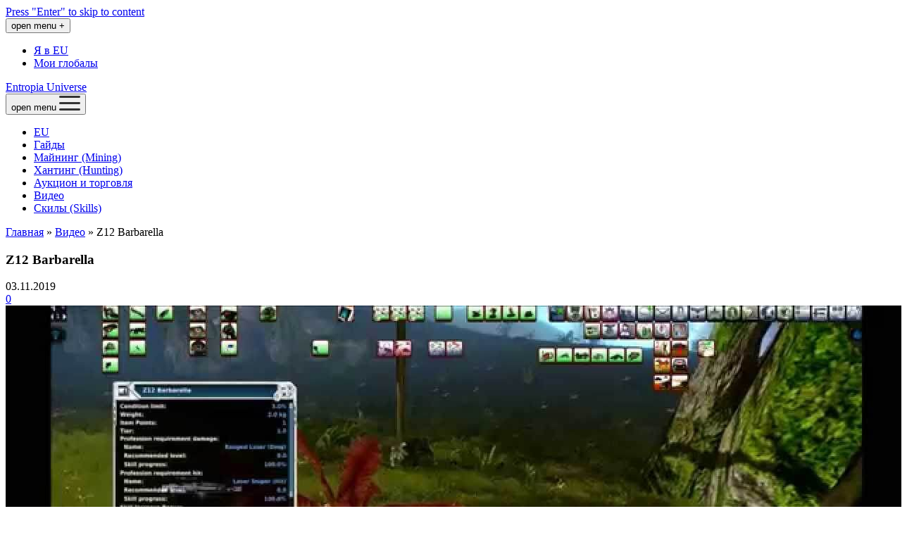

--- FILE ---
content_type: text/html; charset=UTF-8
request_url: https://www.eu-rus.ru/z12-barbarella/
body_size: 9079
content:
<!DOCTYPE html>

<html lang="ru-RU">

<head>
	<meta name='robots' content='index, follow, max-image-preview:large, max-snippet:-1, max-video-preview:-1' />
	<style>img:is([sizes="auto" i], [sizes^="auto," i]) { contain-intrinsic-size: 3000px 1500px }</style>
	<meta charset="UTF-8" />
<meta name="viewport" content="width=device-width, initial-scale=1" />
<meta name="template" content="Startup Blog 1.37" />

	<!-- This site is optimized with the Yoast SEO plugin v26.8 - https://yoast.com/product/yoast-seo-wordpress/ -->
	<title>Z12 Barbarella | eu-rus.ru</title>
	<meta name="description" content="На этой странице Вы найдет информацию по теме Z12 Barbarella." />
	<link rel="canonical" href="https://www.eu-rus.ru/z12-barbarella/" />
	<meta property="og:locale" content="ru_RU" />
	<meta property="og:type" content="article" />
	<meta property="og:title" content="Z12 Barbarella | eu-rus.ru" />
	<meta property="og:description" content="На этой странице Вы найдет информацию по теме Z12 Barbarella." />
	<meta property="og:url" content="https://www.eu-rus.ru/z12-barbarella/" />
	<meta property="og:site_name" content="Entropia Universe" />
	<meta property="og:image" content="https://www.eu-rus.ru/wp-content/uploads/2019/11/entropia-universe-z12-barbarella.jpg" />
	<meta property="og:image:width" content="1280" />
	<meta property="og:image:height" content="720" />
	<meta property="og:image:type" content="image/jpeg" />
	<meta name="author" content="mazda" />
	<script type="application/ld+json" class="yoast-schema-graph">{"@context":"https://schema.org","@graph":[{"@type":"Article","@id":"https://www.eu-rus.ru/z12-barbarella/#article","isPartOf":{"@id":"https://www.eu-rus.ru/z12-barbarella/"},"author":{"name":"mazda","@id":"https://www.eu-rus.ru/#/schema/person/f160149d6d07a523c3d2c93d5731660c"},"headline":"Z12 Barbarella","datePublished":"2019-11-03T12:50:38+00:00","dateModified":"2019-11-04T16:08:25+00:00","mainEntityOfPage":{"@id":"https://www.eu-rus.ru/z12-barbarella/"},"wordCount":2,"image":{"@id":"https://www.eu-rus.ru/z12-barbarella/#primaryimage"},"thumbnailUrl":"https://www.eu-rus.ru/wp-content/uploads/2019/11/entropia-universe-z12-barbarella.jpg","articleSection":["Видео"],"inLanguage":"ru-RU"},{"@type":"WebPage","@id":"https://www.eu-rus.ru/z12-barbarella/","url":"https://www.eu-rus.ru/z12-barbarella/","name":"Z12 Barbarella | eu-rus.ru","isPartOf":{"@id":"https://www.eu-rus.ru/#website"},"primaryImageOfPage":{"@id":"https://www.eu-rus.ru/z12-barbarella/#primaryimage"},"image":{"@id":"https://www.eu-rus.ru/z12-barbarella/#primaryimage"},"thumbnailUrl":"https://www.eu-rus.ru/wp-content/uploads/2019/11/entropia-universe-z12-barbarella.jpg","datePublished":"2019-11-03T12:50:38+00:00","dateModified":"2019-11-04T16:08:25+00:00","author":{"@id":"https://www.eu-rus.ru/#/schema/person/f160149d6d07a523c3d2c93d5731660c"},"description":"На этой странице Вы найдет информацию по теме Z12 Barbarella.","breadcrumb":{"@id":"https://www.eu-rus.ru/z12-barbarella/#breadcrumb"},"inLanguage":"ru-RU","potentialAction":[{"@type":"ReadAction","target":["https://www.eu-rus.ru/z12-barbarella/"]}]},{"@type":"ImageObject","inLanguage":"ru-RU","@id":"https://www.eu-rus.ru/z12-barbarella/#primaryimage","url":"https://www.eu-rus.ru/wp-content/uploads/2019/11/entropia-universe-z12-barbarella.jpg","contentUrl":"https://www.eu-rus.ru/wp-content/uploads/2019/11/entropia-universe-z12-barbarella.jpg","width":1280,"height":720},{"@type":"BreadcrumbList","@id":"https://www.eu-rus.ru/z12-barbarella/#breadcrumb","itemListElement":[{"@type":"ListItem","position":1,"name":"Главная","item":"https://www.eu-rus.ru/"},{"@type":"ListItem","position":2,"name":"Видео","item":"https://www.eu-rus.ru/video/"},{"@type":"ListItem","position":3,"name":"Z12 Barbarella"}]},{"@type":"WebSite","@id":"https://www.eu-rus.ru/#website","url":"https://www.eu-rus.ru/","name":"Entropia Universe","description":"власть реальных денег ;)","potentialAction":[{"@type":"SearchAction","target":{"@type":"EntryPoint","urlTemplate":"https://www.eu-rus.ru/?s={search_term_string}"},"query-input":{"@type":"PropertyValueSpecification","valueRequired":true,"valueName":"search_term_string"}}],"inLanguage":"ru-RU"},{"@type":"Person","@id":"https://www.eu-rus.ru/#/schema/person/f160149d6d07a523c3d2c93d5731660c","name":"mazda","image":{"@type":"ImageObject","inLanguage":"ru-RU","@id":"https://www.eu-rus.ru/#/schema/person/image/","url":"https://secure.gravatar.com/avatar/6e4cbf066ecaa7affafef5de0f7aab4b774e7ab425f5ceecb26472c98cfd31fa?s=96&d=mm&r=g","contentUrl":"https://secure.gravatar.com/avatar/6e4cbf066ecaa7affafef5de0f7aab4b774e7ab425f5ceecb26472c98cfd31fa?s=96&d=mm&r=g","caption":"mazda"}}]}</script>
	


<link rel='dns-prefetch' href='//fonts.googleapis.com' />
<script type="text/javascript">
/* <![CDATA[ */
window._wpemojiSettings = {"baseUrl":"https:\/\/s.w.org\/images\/core\/emoji\/16.0.1\/72x72\/","ext":".png","svgUrl":"https:\/\/s.w.org\/images\/core\/emoji\/16.0.1\/svg\/","svgExt":".svg","source":{"concatemoji":"https:\/\/www.eu-rus.ru\/wp-includes\/js\/wp-emoji-release.min.js?ver=a8e75f897a4a2e0d169a789a350eb845"}};
/*! This file is auto-generated */
!function(s,n){var o,i,e;function c(e){try{var t={supportTests:e,timestamp:(new Date).valueOf()};sessionStorage.setItem(o,JSON.stringify(t))}catch(e){}}function p(e,t,n){e.clearRect(0,0,e.canvas.width,e.canvas.height),e.fillText(t,0,0);var t=new Uint32Array(e.getImageData(0,0,e.canvas.width,e.canvas.height).data),a=(e.clearRect(0,0,e.canvas.width,e.canvas.height),e.fillText(n,0,0),new Uint32Array(e.getImageData(0,0,e.canvas.width,e.canvas.height).data));return t.every(function(e,t){return e===a[t]})}function u(e,t){e.clearRect(0,0,e.canvas.width,e.canvas.height),e.fillText(t,0,0);for(var n=e.getImageData(16,16,1,1),a=0;a<n.data.length;a++)if(0!==n.data[a])return!1;return!0}function f(e,t,n,a){switch(t){case"flag":return n(e,"\ud83c\udff3\ufe0f\u200d\u26a7\ufe0f","\ud83c\udff3\ufe0f\u200b\u26a7\ufe0f")?!1:!n(e,"\ud83c\udde8\ud83c\uddf6","\ud83c\udde8\u200b\ud83c\uddf6")&&!n(e,"\ud83c\udff4\udb40\udc67\udb40\udc62\udb40\udc65\udb40\udc6e\udb40\udc67\udb40\udc7f","\ud83c\udff4\u200b\udb40\udc67\u200b\udb40\udc62\u200b\udb40\udc65\u200b\udb40\udc6e\u200b\udb40\udc67\u200b\udb40\udc7f");case"emoji":return!a(e,"\ud83e\udedf")}return!1}function g(e,t,n,a){var r="undefined"!=typeof WorkerGlobalScope&&self instanceof WorkerGlobalScope?new OffscreenCanvas(300,150):s.createElement("canvas"),o=r.getContext("2d",{willReadFrequently:!0}),i=(o.textBaseline="top",o.font="600 32px Arial",{});return e.forEach(function(e){i[e]=t(o,e,n,a)}),i}function t(e){var t=s.createElement("script");t.src=e,t.defer=!0,s.head.appendChild(t)}"undefined"!=typeof Promise&&(o="wpEmojiSettingsSupports",i=["flag","emoji"],n.supports={everything:!0,everythingExceptFlag:!0},e=new Promise(function(e){s.addEventListener("DOMContentLoaded",e,{once:!0})}),new Promise(function(t){var n=function(){try{var e=JSON.parse(sessionStorage.getItem(o));if("object"==typeof e&&"number"==typeof e.timestamp&&(new Date).valueOf()<e.timestamp+604800&&"object"==typeof e.supportTests)return e.supportTests}catch(e){}return null}();if(!n){if("undefined"!=typeof Worker&&"undefined"!=typeof OffscreenCanvas&&"undefined"!=typeof URL&&URL.createObjectURL&&"undefined"!=typeof Blob)try{var e="postMessage("+g.toString()+"("+[JSON.stringify(i),f.toString(),p.toString(),u.toString()].join(",")+"));",a=new Blob([e],{type:"text/javascript"}),r=new Worker(URL.createObjectURL(a),{name:"wpTestEmojiSupports"});return void(r.onmessage=function(e){c(n=e.data),r.terminate(),t(n)})}catch(e){}c(n=g(i,f,p,u))}t(n)}).then(function(e){for(var t in e)n.supports[t]=e[t],n.supports.everything=n.supports.everything&&n.supports[t],"flag"!==t&&(n.supports.everythingExceptFlag=n.supports.everythingExceptFlag&&n.supports[t]);n.supports.everythingExceptFlag=n.supports.everythingExceptFlag&&!n.supports.flag,n.DOMReady=!1,n.readyCallback=function(){n.DOMReady=!0}}).then(function(){return e}).then(function(){var e;n.supports.everything||(n.readyCallback(),(e=n.source||{}).concatemoji?t(e.concatemoji):e.wpemoji&&e.twemoji&&(t(e.twemoji),t(e.wpemoji)))}))}((window,document),window._wpemojiSettings);
/* ]]> */
</script>
<style id='wp-emoji-styles-inline-css' type='text/css'>

	img.wp-smiley, img.emoji {
		display: inline !important;
		border: none !important;
		box-shadow: none !important;
		height: 1em !important;
		width: 1em !important;
		margin: 0 0.07em !important;
		vertical-align: -0.1em !important;
		background: none !important;
		padding: 0 !important;
	}
</style>
<link rel='stylesheet' id='wp-block-library-css' href='https://www.eu-rus.ru/wp-includes/css/dist/block-library/style.min.css?ver=a8e75f897a4a2e0d169a789a350eb845' type='text/css' media='all' />
<style id='classic-theme-styles-inline-css' type='text/css'>
/*! This file is auto-generated */
.wp-block-button__link{color:#fff;background-color:#32373c;border-radius:9999px;box-shadow:none;text-decoration:none;padding:calc(.667em + 2px) calc(1.333em + 2px);font-size:1.125em}.wp-block-file__button{background:#32373c;color:#fff;text-decoration:none}
</style>
<style id='global-styles-inline-css' type='text/css'>
:root{--wp--preset--aspect-ratio--square: 1;--wp--preset--aspect-ratio--4-3: 4/3;--wp--preset--aspect-ratio--3-4: 3/4;--wp--preset--aspect-ratio--3-2: 3/2;--wp--preset--aspect-ratio--2-3: 2/3;--wp--preset--aspect-ratio--16-9: 16/9;--wp--preset--aspect-ratio--9-16: 9/16;--wp--preset--color--black: #000000;--wp--preset--color--cyan-bluish-gray: #abb8c3;--wp--preset--color--white: #ffffff;--wp--preset--color--pale-pink: #f78da7;--wp--preset--color--vivid-red: #cf2e2e;--wp--preset--color--luminous-vivid-orange: #ff6900;--wp--preset--color--luminous-vivid-amber: #fcb900;--wp--preset--color--light-green-cyan: #7bdcb5;--wp--preset--color--vivid-green-cyan: #00d084;--wp--preset--color--pale-cyan-blue: #8ed1fc;--wp--preset--color--vivid-cyan-blue: #0693e3;--wp--preset--color--vivid-purple: #9b51e0;--wp--preset--gradient--vivid-cyan-blue-to-vivid-purple: linear-gradient(135deg,rgba(6,147,227,1) 0%,rgb(155,81,224) 100%);--wp--preset--gradient--light-green-cyan-to-vivid-green-cyan: linear-gradient(135deg,rgb(122,220,180) 0%,rgb(0,208,130) 100%);--wp--preset--gradient--luminous-vivid-amber-to-luminous-vivid-orange: linear-gradient(135deg,rgba(252,185,0,1) 0%,rgba(255,105,0,1) 100%);--wp--preset--gradient--luminous-vivid-orange-to-vivid-red: linear-gradient(135deg,rgba(255,105,0,1) 0%,rgb(207,46,46) 100%);--wp--preset--gradient--very-light-gray-to-cyan-bluish-gray: linear-gradient(135deg,rgb(238,238,238) 0%,rgb(169,184,195) 100%);--wp--preset--gradient--cool-to-warm-spectrum: linear-gradient(135deg,rgb(74,234,220) 0%,rgb(151,120,209) 20%,rgb(207,42,186) 40%,rgb(238,44,130) 60%,rgb(251,105,98) 80%,rgb(254,248,76) 100%);--wp--preset--gradient--blush-light-purple: linear-gradient(135deg,rgb(255,206,236) 0%,rgb(152,150,240) 100%);--wp--preset--gradient--blush-bordeaux: linear-gradient(135deg,rgb(254,205,165) 0%,rgb(254,45,45) 50%,rgb(107,0,62) 100%);--wp--preset--gradient--luminous-dusk: linear-gradient(135deg,rgb(255,203,112) 0%,rgb(199,81,192) 50%,rgb(65,88,208) 100%);--wp--preset--gradient--pale-ocean: linear-gradient(135deg,rgb(255,245,203) 0%,rgb(182,227,212) 50%,rgb(51,167,181) 100%);--wp--preset--gradient--electric-grass: linear-gradient(135deg,rgb(202,248,128) 0%,rgb(113,206,126) 100%);--wp--preset--gradient--midnight: linear-gradient(135deg,rgb(2,3,129) 0%,rgb(40,116,252) 100%);--wp--preset--font-size--small: 12px;--wp--preset--font-size--medium: 20px;--wp--preset--font-size--large: 28px;--wp--preset--font-size--x-large: 42px;--wp--preset--font-size--regular: 16px;--wp--preset--font-size--larger: 38px;--wp--preset--spacing--20: 0.44rem;--wp--preset--spacing--30: 0.67rem;--wp--preset--spacing--40: 1rem;--wp--preset--spacing--50: 1.5rem;--wp--preset--spacing--60: 2.25rem;--wp--preset--spacing--70: 3.38rem;--wp--preset--spacing--80: 5.06rem;--wp--preset--shadow--natural: 6px 6px 9px rgba(0, 0, 0, 0.2);--wp--preset--shadow--deep: 12px 12px 50px rgba(0, 0, 0, 0.4);--wp--preset--shadow--sharp: 6px 6px 0px rgba(0, 0, 0, 0.2);--wp--preset--shadow--outlined: 6px 6px 0px -3px rgba(255, 255, 255, 1), 6px 6px rgba(0, 0, 0, 1);--wp--preset--shadow--crisp: 6px 6px 0px rgba(0, 0, 0, 1);}:where(.is-layout-flex){gap: 0.5em;}:where(.is-layout-grid){gap: 0.5em;}body .is-layout-flex{display: flex;}.is-layout-flex{flex-wrap: wrap;align-items: center;}.is-layout-flex > :is(*, div){margin: 0;}body .is-layout-grid{display: grid;}.is-layout-grid > :is(*, div){margin: 0;}:where(.wp-block-columns.is-layout-flex){gap: 2em;}:where(.wp-block-columns.is-layout-grid){gap: 2em;}:where(.wp-block-post-template.is-layout-flex){gap: 1.25em;}:where(.wp-block-post-template.is-layout-grid){gap: 1.25em;}.has-black-color{color: var(--wp--preset--color--black) !important;}.has-cyan-bluish-gray-color{color: var(--wp--preset--color--cyan-bluish-gray) !important;}.has-white-color{color: var(--wp--preset--color--white) !important;}.has-pale-pink-color{color: var(--wp--preset--color--pale-pink) !important;}.has-vivid-red-color{color: var(--wp--preset--color--vivid-red) !important;}.has-luminous-vivid-orange-color{color: var(--wp--preset--color--luminous-vivid-orange) !important;}.has-luminous-vivid-amber-color{color: var(--wp--preset--color--luminous-vivid-amber) !important;}.has-light-green-cyan-color{color: var(--wp--preset--color--light-green-cyan) !important;}.has-vivid-green-cyan-color{color: var(--wp--preset--color--vivid-green-cyan) !important;}.has-pale-cyan-blue-color{color: var(--wp--preset--color--pale-cyan-blue) !important;}.has-vivid-cyan-blue-color{color: var(--wp--preset--color--vivid-cyan-blue) !important;}.has-vivid-purple-color{color: var(--wp--preset--color--vivid-purple) !important;}.has-black-background-color{background-color: var(--wp--preset--color--black) !important;}.has-cyan-bluish-gray-background-color{background-color: var(--wp--preset--color--cyan-bluish-gray) !important;}.has-white-background-color{background-color: var(--wp--preset--color--white) !important;}.has-pale-pink-background-color{background-color: var(--wp--preset--color--pale-pink) !important;}.has-vivid-red-background-color{background-color: var(--wp--preset--color--vivid-red) !important;}.has-luminous-vivid-orange-background-color{background-color: var(--wp--preset--color--luminous-vivid-orange) !important;}.has-luminous-vivid-amber-background-color{background-color: var(--wp--preset--color--luminous-vivid-amber) !important;}.has-light-green-cyan-background-color{background-color: var(--wp--preset--color--light-green-cyan) !important;}.has-vivid-green-cyan-background-color{background-color: var(--wp--preset--color--vivid-green-cyan) !important;}.has-pale-cyan-blue-background-color{background-color: var(--wp--preset--color--pale-cyan-blue) !important;}.has-vivid-cyan-blue-background-color{background-color: var(--wp--preset--color--vivid-cyan-blue) !important;}.has-vivid-purple-background-color{background-color: var(--wp--preset--color--vivid-purple) !important;}.has-black-border-color{border-color: var(--wp--preset--color--black) !important;}.has-cyan-bluish-gray-border-color{border-color: var(--wp--preset--color--cyan-bluish-gray) !important;}.has-white-border-color{border-color: var(--wp--preset--color--white) !important;}.has-pale-pink-border-color{border-color: var(--wp--preset--color--pale-pink) !important;}.has-vivid-red-border-color{border-color: var(--wp--preset--color--vivid-red) !important;}.has-luminous-vivid-orange-border-color{border-color: var(--wp--preset--color--luminous-vivid-orange) !important;}.has-luminous-vivid-amber-border-color{border-color: var(--wp--preset--color--luminous-vivid-amber) !important;}.has-light-green-cyan-border-color{border-color: var(--wp--preset--color--light-green-cyan) !important;}.has-vivid-green-cyan-border-color{border-color: var(--wp--preset--color--vivid-green-cyan) !important;}.has-pale-cyan-blue-border-color{border-color: var(--wp--preset--color--pale-cyan-blue) !important;}.has-vivid-cyan-blue-border-color{border-color: var(--wp--preset--color--vivid-cyan-blue) !important;}.has-vivid-purple-border-color{border-color: var(--wp--preset--color--vivid-purple) !important;}.has-vivid-cyan-blue-to-vivid-purple-gradient-background{background: var(--wp--preset--gradient--vivid-cyan-blue-to-vivid-purple) !important;}.has-light-green-cyan-to-vivid-green-cyan-gradient-background{background: var(--wp--preset--gradient--light-green-cyan-to-vivid-green-cyan) !important;}.has-luminous-vivid-amber-to-luminous-vivid-orange-gradient-background{background: var(--wp--preset--gradient--luminous-vivid-amber-to-luminous-vivid-orange) !important;}.has-luminous-vivid-orange-to-vivid-red-gradient-background{background: var(--wp--preset--gradient--luminous-vivid-orange-to-vivid-red) !important;}.has-very-light-gray-to-cyan-bluish-gray-gradient-background{background: var(--wp--preset--gradient--very-light-gray-to-cyan-bluish-gray) !important;}.has-cool-to-warm-spectrum-gradient-background{background: var(--wp--preset--gradient--cool-to-warm-spectrum) !important;}.has-blush-light-purple-gradient-background{background: var(--wp--preset--gradient--blush-light-purple) !important;}.has-blush-bordeaux-gradient-background{background: var(--wp--preset--gradient--blush-bordeaux) !important;}.has-luminous-dusk-gradient-background{background: var(--wp--preset--gradient--luminous-dusk) !important;}.has-pale-ocean-gradient-background{background: var(--wp--preset--gradient--pale-ocean) !important;}.has-electric-grass-gradient-background{background: var(--wp--preset--gradient--electric-grass) !important;}.has-midnight-gradient-background{background: var(--wp--preset--gradient--midnight) !important;}.has-small-font-size{font-size: var(--wp--preset--font-size--small) !important;}.has-medium-font-size{font-size: var(--wp--preset--font-size--medium) !important;}.has-large-font-size{font-size: var(--wp--preset--font-size--large) !important;}.has-x-large-font-size{font-size: var(--wp--preset--font-size--x-large) !important;}
:where(.wp-block-post-template.is-layout-flex){gap: 1.25em;}:where(.wp-block-post-template.is-layout-grid){gap: 1.25em;}
:where(.wp-block-columns.is-layout-flex){gap: 2em;}:where(.wp-block-columns.is-layout-grid){gap: 2em;}
:root :where(.wp-block-pullquote){font-size: 1.5em;line-height: 1.6;}
</style>
<link rel='stylesheet' id='ct-startup-blog-google-fonts-css' href='//fonts.googleapis.com/css?family=Montserrat%3A400%7CSource+Sans+Pro%3A400%2C400i%2C700&#038;subset=latin%2Clatin-ext&#038;display=swap&#038;ver=a8e75f897a4a2e0d169a789a350eb845' type='text/css' media='all' />
<link rel='stylesheet' id='ct-startup-blog-font-awesome-css' href='https://www.eu-rus.ru/wp-content/themes/startup-blog/assets/font-awesome/css/all.min.css?ver=a8e75f897a4a2e0d169a789a350eb845' type='text/css' media='all' />
<link rel='stylesheet' id='ct-startup-blog-style-css' href='https://www.eu-rus.ru/wp-content/themes/eu-rus/style.css?ver=a8e75f897a4a2e0d169a789a350eb845' type='text/css' media='all' />
<link rel='stylesheet' id='taxopress-frontend-css-css' href='https://www.eu-rus.ru/wp-content/plugins/simple-tags/assets/frontend/css/frontend.css?ver=3.44.0' type='text/css' media='all' />
<script type="text/javascript" src="https://www.eu-rus.ru/wp-includes/js/jquery/jquery.min.js?ver=3.7.1" id="jquery-core-js"></script>
<script type="text/javascript" src="https://www.eu-rus.ru/wp-includes/js/jquery/jquery-migrate.min.js?ver=3.4.1" id="jquery-migrate-js"></script>
<script type="text/javascript" src="https://www.eu-rus.ru/wp-content/plugins/simple-tags/assets/frontend/js/frontend.js?ver=3.44.0" id="taxopress-frontend-js-js"></script>
<style type="text/css">.eafl-disclaimer-small{font-size:.8em}.eafl-disclaimer-smaller{font-size:.6em}</style>		<script type="text/javascript" async defer data-pin-color="red"  data-pin-hover="true"
			src="https://www.eu-rus.ru/wp-content/plugins/pinterest-pin-it-button-on-image-hover-and-post/js/pinit.js"></script>
		<link rel="icon" href="https://www.eu-rus.ru/wp-content/uploads/2024/03/favicon-150x150.jpg" sizes="32x32" />
<link rel="icon" href="https://www.eu-rus.ru/wp-content/uploads/2024/03/favicon.jpg" sizes="192x192" />
<link rel="apple-touch-icon" href="https://www.eu-rus.ru/wp-content/uploads/2024/03/favicon.jpg" />
<meta name="msapplication-TileImage" content="https://www.eu-rus.ru/wp-content/uploads/2024/03/favicon.jpg" />
</head>

<body id="eu-rus" class="wp-singular post-template-default single single-post postid-2852 single-format-standard wp-theme-startup-blog wp-child-theme-eu-rus ">
<a class="skip-content" href="#main">Press &quot;Enter&quot; to skip to content</a>
<div id="overflow-container" class="overflow-container">
		<header class="site-header" id="site-header" role="banner">
				<div class="secondary-header">
						<button id="toggle-navigation-secondary" class="toggle-navigation-secondary" aria-expanded="false">
				<span class="screen-reader-text">open menu</span>
				<span class="icon">+</span>
			</button>
			<div id="menu-secondary-container" class="menu-secondary-container">
				<div id="menu-secondary" class="menu-container menu-secondary" role="navigation">
	<nav class="menu"><ul id="menu-secondary-items" class="menu-secondary-items"><li id="menu-item-4496" class="menu-item menu-item-type-taxonomy menu-item-object-category menu-item-4496"><a href="https://www.eu-rus.ru/ya-v-eu/">Я в EU</a></li>
<li id="menu-item-4437" class="menu-item menu-item-type-taxonomy menu-item-object-category menu-item-4437"><a href="https://www.eu-rus.ru/globaly/">Мои глобалы</a></li>
</ul></nav></div>
			</div>
					</div>
		<div class="primary-header">
			<div class="max-width">
				<div id="title-container" class="title-container">
					<div id='site-title' class='site-title'><a href='https://www.eu-rus.ru'>Entropia Universe</a></div>									</div>
				<button id="toggle-navigation" class="toggle-navigation" name="toggle-navigation" aria-expanded="false">
					<span class="screen-reader-text">open menu</span>
					<svg xmlns="http://www.w3.org/2000/svg" width="30" height="21" viewBox="0 0 30 21" version="1.1"><g stroke="none" stroke-width="1" fill="none" fill-rule="evenodd"><g transform="translate(-265.000000, -78.000000)" fill="#333333"><g transform="translate(265.000000, 78.000000)"><rect x="0" y="0" width="30" height="3" rx="1.5"/><rect x="0" y="9" width="30" height="3" rx="1.5"/><rect x="0" y="18" width="30" height="3" rx="1.5"/></g></g></g></svg>				</button>
				<div id="menu-primary-container" class="menu-primary-container">
					<div id="menu-primary" class="menu-container menu-primary" role="navigation">
    <nav class="menu"><ul id="menu-primary-items" class="menu-primary-items"><li id="menu-item-4497" class="menu-item menu-item-type-taxonomy menu-item-object-category menu-item-4497"><a href="https://www.eu-rus.ru/eu/">EU</a></li>
<li id="menu-item-4435" class="menu-item menu-item-type-taxonomy menu-item-object-category menu-item-4435"><a href="https://www.eu-rus.ru/gajdy/">Гайды</a></li>
<li id="menu-item-4346" class="menu-item menu-item-type-taxonomy menu-item-object-category menu-item-4346"><a href="https://www.eu-rus.ru/mining/">Майнинг (Mining)</a></li>
<li id="menu-item-4726" class="menu-item menu-item-type-taxonomy menu-item-object-category menu-item-4726"><a href="https://www.eu-rus.ru/hanting/">Хантинг (Hunting)</a></li>
<li id="menu-item-1024" class="menu-item menu-item-type-taxonomy menu-item-object-category menu-item-1024"><a href="https://www.eu-rus.ru/traiding/">Аукцион и торговля</a></li>
<li id="menu-item-1223" class="menu-item menu-item-type-taxonomy menu-item-object-category current-post-ancestor current-menu-parent current-post-parent menu-item-1223"><a href="https://www.eu-rus.ru/video/">Видео</a></li>
<li id="menu-item-1020" class="menu-item menu-item-type-taxonomy menu-item-object-category menu-item-1020"><a href="https://www.eu-rus.ru/skills/">Скилы (Skills)</a></li>
</ul></nav></div>
									</div>
			</div>
		</div>
	</header>
			<div class="main-content-container">
		<div class="max-width">
						<section id="main" class="main" role="main">
				<p id="breadcrumbs"><span><span><a href="https://www.eu-rus.ru/">Главная</a></span> » <span><a href="https://www.eu-rus.ru/video/">Видео</a></span> » <span class="breadcrumb_last" aria-current="page">Z12 Barbarella</span></span></p>
    <div id="loop-container" class="loop-container">
        <div class="post-2852 post type-post status-publish format-standard has-post-thumbnail hentry category-video entry">
		<article>
		<div class='post-header'>
			<h1 class='post-title'>Z12 Barbarella</h1>
			<div class="post-byline">03.11.2019 </div><span class="post-comments-link closed">
	<a href="https://www.eu-rus.ru/z12-barbarella/#respond"><i class="fas fa-comment" title="comment icon"></i><span>0</span></a></span>		</div>
		<div class="featured-image"><img width="1280" height="720" src="https://www.eu-rus.ru/wp-content/uploads/2019/11/entropia-universe-z12-barbarella.jpg" class="attachment-full size-full wp-post-image" alt="" decoding="async" fetchpriority="high" srcset="https://www.eu-rus.ru/wp-content/uploads/2019/11/entropia-universe-z12-barbarella.jpg 1280w, https://www.eu-rus.ru/wp-content/uploads/2019/11/entropia-universe-z12-barbarella-300x169.jpg 300w, https://www.eu-rus.ru/wp-content/uploads/2019/11/entropia-universe-z12-barbarella-768x432.jpg 768w, https://www.eu-rus.ru/wp-content/uploads/2019/11/entropia-universe-z12-barbarella-1024x576.jpg 1024w, https://www.eu-rus.ru/wp-content/uploads/2019/11/entropia-universe-z12-barbarella-640x360.jpg 640w" sizes="(max-width: 1280px) 100vw, 1280px" /></div>		<div class="post-content">
						<p><iframe width="580" height="385" src="https://www.youtube.com/embed/TS4tpGf8l7U?rel=0&modestbranding=1" frameborder="0" allowfullscreen></iframe></p>
								</div>
		<div class="post-meta">
														</div>
	</article>
</div>
<div class='code-block code-block-1' style='margin: 8px auto; text-align: center; display: block; clear: both;'>
<noindex>
<a target="_blank" rel="nofollow" href="https://www.eu-rus.ru/recommends/kinguin"><img width="729" height="89" border="0" src="https://www.eu-rus.ru/wp-content/uploads/2024/03/kinguin.png" alt="Kinguin WW"/></a>
</noindex></div>
    </div>
</section> <!-- .main -->
    <aside class="sidebar sidebar-primary" id="sidebar-primary" role="complementary">
        <section id="search-2" class="widget widget_search"><form role="search" method="get" class="search-form" action="https://www.eu-rus.ru/">
				<label>
					<span class="screen-reader-text">Найти:</span>
					<input type="search" class="search-field" placeholder="Поиск&hellip;" value="" name="s" />
				</label>
				<input type="submit" class="search-submit" value="Поиск" />
			</form></section>
		<section id="recent-posts-2" class="widget widget_recent_entries">
		<h2 class="widget-title">Свежие записи</h2>
		<ul>
											<li>
					<a href="https://www.eu-rus.ru/gajd-po-entropia-universe-webshop-starter-packs/">Гайд по Entropia Universe Webshop - Starter packs</a>
											<span class="post-date">19.07.2024</span>
									</li>
											<li>
					<a href="https://www.eu-rus.ru/moi-globaly-za-2008-god-xanting/">Мои глобалы за 2008 год (хантинг)</a>
											<span class="post-date">28.02.2024</span>
									</li>
											<li>
					<a href="https://www.eu-rus.ru/moi-globaly-za-2007-god-xanting/">Мои глобалы за 2007 год (хантинг)</a>
											<span class="post-date">28.02.2024</span>
									</li>
					</ul>

		</section><section id="simpletags-2" class="widget widget-simpletags">
<!-- Generated by TaxoPress 3.44.0 - https://wordpress.org/plugins/simple-tags/ -->
	<div class="taxopress-output-wrapper"> <div class="st-tag-cloud"> 
	<a href="https://www.eu-rus.ru/tag/neft/" id="tag-link-72" class="st-tags t0" title="1 topics" style="font-size:8pt; color:#cccccc;">нефть</a>
<a href="https://www.eu-rus.ru/tag/tutorial/" id="tag-link-168" class="st-tags t10" title="14 topics" style="font-size:22pt; color:#000000;">Tutorial</a>
<a href="https://www.eu-rus.ru/tag/shinkiba/" id="tag-link-148" class="st-tags t0" title="1 topics" style="font-size:8pt; color:#cccccc;">Shinkiba</a>
<a href="https://www.eu-rus.ru/tag/solfais-crater/" id="tag-link-45" class="st-tags t0" title="1 topics" style="font-size:8pt; color:#cccccc;">Solfais Crater</a>
<a href="https://www.eu-rus.ru/tag/zong/" id="tag-link-107" class="st-tags t0" title="1 topics" style="font-size:8pt; color:#cccccc;">Zong</a>
<a href="https://www.eu-rus.ru/tag/investicii/" id="tag-link-151" class="st-tags t1" title="3 topics" style="font-size:9.4pt; color:#b7b7b7;">инвестиции</a>
<a href="https://www.eu-rus.ru/tag/scipulor/" id="tag-link-157" class="st-tags t0" title="1 topics" style="font-size:8pt; color:#cccccc;">Scipulor</a>
<a href="https://www.eu-rus.ru/tag/sollomate/" id="tag-link-203" class="st-tags t0" title="1 topics" style="font-size:8pt; color:#cccccc;">Sollomate</a>
<a href="https://www.eu-rus.ru/tag/depozit/" id="tag-link-3" class="st-tags t0" title="2 topics" style="font-size:8pt; color:#cccccc;">депозит</a>
<a href="https://www.eu-rus.ru/tag/thule/" id="tag-link-83" class="st-tags t0" title="2 topics" style="font-size:8pt; color:#cccccc;">Thule</a>
<a href="https://www.eu-rus.ru/tag/treasure-island/" id="tag-link-188" class="st-tags t0" title="1 topics" style="font-size:8pt; color:#cccccc;">Treasure Island</a>
<a href="https://www.eu-rus.ru/tag/skily/" id="tag-link-54" class="st-tags t0" title="1 topics" style="font-size:8pt; color:#cccccc;">скилы</a>
<a href="https://www.eu-rus.ru/tag/rocktropia/" id="tag-link-150" class="st-tags t9" title="13 topics" style="font-size:20.6pt; color:#141414;">Rocktropia</a>
<a href="https://www.eu-rus.ru/tag/skills-2/" id="tag-link-55" class="st-tags t0" title="1 topics" style="font-size:8pt; color:#cccccc;">skills</a>
<a href="https://www.eu-rus.ru/tag/sweat/" id="tag-link-129" class="st-tags t6" title="10 topics" style="font-size:16.4pt; color:#515151;">Sweat</a>
<a href="https://www.eu-rus.ru/tag/okupaemost/" id="tag-link-4" class="st-tags t3" title="6 topics" style="font-size:12.2pt; color:#8e8e8e;">окупаемость</a>
<a href="https://www.eu-rus.ru/tag/pvp/" id="tag-link-186" class="st-tags t0" title="1 topics" style="font-size:8pt; color:#cccccc;">PVP</a>
<a href="https://www.eu-rus.ru/tag/robot-spacecraft/" id="tag-link-121" class="st-tags t0" title="1 topics" style="font-size:8pt; color:#cccccc;">Robot Spacecraft</a>
<a href="https://www.eu-rus.ru/tag/sabakuma/" id="tag-link-46" class="st-tags t0" title="1 topics" style="font-size:8pt; color:#cccccc;">Sabakuma</a>
<a href="https://www.eu-rus.ru/tag/lut/" id="tag-link-7" class="st-tags t2" title="4 topics" style="font-size:10.8pt; color:#a3a3a3;">лут</a> </div>
</div>
</section>    </aside>
</div> <!-- .max-width -->
</div> <!-- .main-content-container -->
<footer id="site-footer" class="site-footer" role="contentinfo">
    <div class="max-width">
                        <div class="site-credit">
            <a href="https://www.eu-rus.ru">Entropia Universe</a>власть реальных денег ;)        </div>
        <div class="design-credit">
            <span>
               © 2012-2026. Копирование информации запрещено.<br />
			   Информация на сайте носит ознакомительный характер и не является публичной офертой,<br />
			   определяемой положениями статьи 437 Гражданского кодекса РФ.
            </span>
        </div>
    </div>
    </footer>
</div><!-- .overflow-container -->


<script type="speculationrules">
{"prefetch":[{"source":"document","where":{"and":[{"href_matches":"\/*"},{"not":{"href_matches":["\/wp-*.php","\/wp-admin\/*","\/wp-content\/uploads\/*","\/wp-content\/*","\/wp-content\/plugins\/*","\/wp-content\/themes\/eu-rus\/*","\/wp-content\/themes\/startup-blog\/*","\/*\\?(.+)"]}},{"not":{"selector_matches":"a[rel~=\"nofollow\"]"}},{"not":{"selector_matches":".no-prefetch, .no-prefetch a"}}]},"eagerness":"conservative"}]}
</script>
		<style>
			:root {
				-webkit-user-select: none;
				-webkit-touch-callout: none;
				-ms-user-select: none;
				-moz-user-select: none;
				user-select: none;
			}
		</style>
		<script type="text/javascript">
			/*<![CDATA[*/
			document.oncontextmenu = function(event) {
				if (event.target.tagName != 'INPUT' && event.target.tagName != 'TEXTAREA') {
					event.preventDefault();
				}
			};
			document.ondragstart = function() {
				if (event.target.tagName != 'INPUT' && event.target.tagName != 'TEXTAREA') {
					event.preventDefault();
				}
			};
			/*]]>*/
		</script>
		<script type="text/javascript" id="eafl-public-js-extra">
/* <![CDATA[ */
var eafl_public = {"home_url":"https:\/\/www.eu-rus.ru\/","ajax_url":"https:\/\/www.eu-rus.ru\/wp-admin\/admin-ajax.php","nonce":"fe43690571"};
/* ]]> */
</script>
<script type="text/javascript" src="https://www.eu-rus.ru/wp-content/plugins/easy-affiliate-links/dist/public.js?ver=3.8.1" id="eafl-public-js"></script>
<script type="text/javascript" src="https://www.eu-rus.ru/wp-content/plugins/pinterest-pin-it-button-on-image-hover-and-post/js/main.js?ver=a8e75f897a4a2e0d169a789a350eb845" id="wl-pin-main-js"></script>
<script type="text/javascript" id="wl-pin-main-js-after">
/* <![CDATA[ */
jQuery(document).ready(function(){jQuery(".is-cropped img").each(function(){jQuery(this).attr("style", "min-height: 120px;min-width: 100px;");});jQuery(".avatar").attr("style", "min-width: unset; min-height: unset;");});
/* ]]> */
</script>
<script type="text/javascript" id="ct-startup-blog-js-js-extra">
/* <![CDATA[ */
var objectL10n = {"openMenu":"open menu","closeMenu":"close menu","openChildMenu":"open dropdown menu","closeChildMenu":"close dropdown menu","autoRotateSlider":"","sliderTime":""};
/* ]]> */
</script>
<script type="text/javascript" src="https://www.eu-rus.ru/wp-content/themes/startup-blog/js/build/production.min.js?ver=a8e75f897a4a2e0d169a789a350eb845" id="ct-startup-blog-js-js"></script>
<script type="text/javascript" id="q2w3_fixed_widget-js-extra">
/* <![CDATA[ */
var q2w3_sidebar_options = [{"use_sticky_position":true,"margin_top":10,"margin_bottom":100,"stop_elements_selectors":"","screen_max_width":700,"screen_max_height":0,"widgets":[]}];
/* ]]> */
</script>
<script type="text/javascript" src="https://www.eu-rus.ru/wp-content/plugins/q2w3-fixed-widget/js/frontend.min.js?ver=6.2.3" id="q2w3_fixed_widget-js"></script>

</body>
</html>